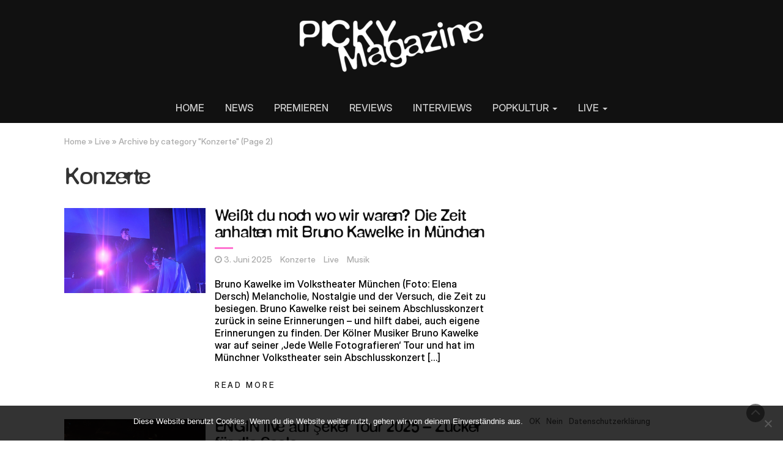

--- FILE ---
content_type: text/html; charset=UTF-8
request_url: https://pickymagazine.de/category/live/konzertberichte/page/2/
body_size: 12200
content:
<!DOCTYPE html>
<html lang="de">
<head>
	<meta charset="UTF-8">
	<meta name="viewport" content="width=device-width, initial-scale=1">
	<link rel="profile" href="http://gmpg.org/xfn/11">
	<link rel="pingback" href="https://pickymagazine.de/xmlrpc.php">
	<meta name='robots' content='index, follow, max-image-preview:large, max-snippet:-1, max-video-preview:-1' />
	<style>img:is([sizes="auto" i], [sizes^="auto," i]) { contain-intrinsic-size: 3000px 1500px }</style>
	
	<!-- This site is optimized with the Yoast SEO plugin v26.8 - https://yoast.com/product/yoast-seo-wordpress/ -->
	<title>Konzerte Archive - Seite 2 von 9 - Picky Magazine</title>
	<link rel="canonical" href="https://pickymagazine.de/category/live/konzertberichte/page/2/" />
	<link rel="prev" href="https://pickymagazine.de/category/live/konzertberichte/" />
	<link rel="next" href="https://pickymagazine.de/category/live/konzertberichte/page/3/" />
	<meta property="og:locale" content="de_DE" />
	<meta property="og:type" content="article" />
	<meta property="og:title" content="Konzerte Archive - Seite 2 von 9 - Picky Magazine" />
	<meta property="og:url" content="https://pickymagazine.de/category/live/konzertberichte/" />
	<meta property="og:site_name" content="Picky Magazine" />
	<meta name="twitter:card" content="summary_large_image" />
	<script type="application/ld+json" class="yoast-schema-graph">{"@context":"https://schema.org","@graph":[{"@type":"CollectionPage","@id":"https://pickymagazine.de/category/live/konzertberichte/","url":"https://pickymagazine.de/category/live/konzertberichte/page/2/","name":"Konzerte Archive - Seite 2 von 9 - Picky Magazine","isPartOf":{"@id":"https://pickymagazine.de/#website"},"primaryImageOfPage":{"@id":"https://pickymagazine.de/category/live/konzertberichte/page/2/#primaryimage"},"image":{"@id":"https://pickymagazine.de/category/live/konzertberichte/page/2/#primaryimage"},"thumbnailUrl":"https://pickymagazine.de/wp-content/uploads/2025/05/A2C5EB92-A9D6-46C3-860E-AFA0F32843DA-scaled-e1748772517233.jpeg","breadcrumb":{"@id":"https://pickymagazine.de/category/live/konzertberichte/page/2/#breadcrumb"},"inLanguage":"de"},{"@type":"ImageObject","inLanguage":"de","@id":"https://pickymagazine.de/category/live/konzertberichte/page/2/#primaryimage","url":"https://pickymagazine.de/wp-content/uploads/2025/05/A2C5EB92-A9D6-46C3-860E-AFA0F32843DA-scaled-e1748772517233.jpeg","contentUrl":"https://pickymagazine.de/wp-content/uploads/2025/05/A2C5EB92-A9D6-46C3-860E-AFA0F32843DA-scaled-e1748772517233.jpeg","width":2560,"height":1536,"caption":"Bruno Kawelke im Münchner Volkstheater."},{"@type":"BreadcrumbList","@id":"https://pickymagazine.de/category/live/konzertberichte/page/2/#breadcrumb","itemListElement":[{"@type":"ListItem","position":1,"name":"Startseite","item":"https://pickymagazine.de/"},{"@type":"ListItem","position":2,"name":"Live","item":"https://pickymagazine.de/category/live/"},{"@type":"ListItem","position":3,"name":"Konzerte"}]},{"@type":"WebSite","@id":"https://pickymagazine.de/#website","url":"https://pickymagazine.de/","name":"Picky Magazine","description":"Dein unabhängiges Indie-Musikmagazin","publisher":{"@id":"https://pickymagazine.de/#organization"},"potentialAction":[{"@type":"SearchAction","target":{"@type":"EntryPoint","urlTemplate":"https://pickymagazine.de/?s={search_term_string}"},"query-input":{"@type":"PropertyValueSpecification","valueRequired":true,"valueName":"search_term_string"}}],"inLanguage":"de"},{"@type":"Organization","@id":"https://pickymagazine.de/#organization","name":"Pickymagazine","url":"https://pickymagazine.de/","logo":{"@type":"ImageObject","inLanguage":"de","@id":"https://pickymagazine.de/#/schema/logo/image/","url":"https://pickymagazine.de/wp-content/uploads/2018/12/Pickymagazine-Musik-Reviews-Interviews-Konzerte-Picky-Magazine-Online.png","contentUrl":"https://pickymagazine.de/wp-content/uploads/2018/12/Pickymagazine-Musik-Reviews-Interviews-Konzerte-Picky-Magazine-Online.png","width":1080,"height":1080,"caption":"Pickymagazine"},"image":{"@id":"https://pickymagazine.de/#/schema/logo/image/"},"sameAs":["https://www.facebook.com/Pickymagazine","https://www.instagram.com/picky.magazine/","https://www.youtube.com/channel/UCq4Ay9yInKLq52Ki9B6Rw9Q"]}]}</script>
	<!-- / Yoast SEO plugin. -->


<link rel='dns-prefetch' href='//www.googletagmanager.com' />
<link rel='dns-prefetch' href='//fonts.googleapis.com' />
<link rel="alternate" type="application/rss+xml" title="Picky Magazine &raquo; Feed" href="https://pickymagazine.de/feed/" />
<link rel="alternate" type="application/rss+xml" title="Picky Magazine &raquo; Kommentar-Feed" href="https://pickymagazine.de/comments/feed/" />
<link rel="alternate" type="application/rss+xml" title="Picky Magazine &raquo; Kategorie-Feed für Konzerte" href="https://pickymagazine.de/category/live/konzertberichte/feed/" />
<script type="text/javascript">
/* <![CDATA[ */
window._wpemojiSettings = {"baseUrl":"https:\/\/s.w.org\/images\/core\/emoji\/15.0.3\/72x72\/","ext":".png","svgUrl":"https:\/\/s.w.org\/images\/core\/emoji\/15.0.3\/svg\/","svgExt":".svg","source":{"concatemoji":"https:\/\/pickymagazine.de\/wp-includes\/js\/wp-emoji-release.min.js?ver=6.7.4"}};
/*! This file is auto-generated */
!function(i,n){var o,s,e;function c(e){try{var t={supportTests:e,timestamp:(new Date).valueOf()};sessionStorage.setItem(o,JSON.stringify(t))}catch(e){}}function p(e,t,n){e.clearRect(0,0,e.canvas.width,e.canvas.height),e.fillText(t,0,0);var t=new Uint32Array(e.getImageData(0,0,e.canvas.width,e.canvas.height).data),r=(e.clearRect(0,0,e.canvas.width,e.canvas.height),e.fillText(n,0,0),new Uint32Array(e.getImageData(0,0,e.canvas.width,e.canvas.height).data));return t.every(function(e,t){return e===r[t]})}function u(e,t,n){switch(t){case"flag":return n(e,"\ud83c\udff3\ufe0f\u200d\u26a7\ufe0f","\ud83c\udff3\ufe0f\u200b\u26a7\ufe0f")?!1:!n(e,"\ud83c\uddfa\ud83c\uddf3","\ud83c\uddfa\u200b\ud83c\uddf3")&&!n(e,"\ud83c\udff4\udb40\udc67\udb40\udc62\udb40\udc65\udb40\udc6e\udb40\udc67\udb40\udc7f","\ud83c\udff4\u200b\udb40\udc67\u200b\udb40\udc62\u200b\udb40\udc65\u200b\udb40\udc6e\u200b\udb40\udc67\u200b\udb40\udc7f");case"emoji":return!n(e,"\ud83d\udc26\u200d\u2b1b","\ud83d\udc26\u200b\u2b1b")}return!1}function f(e,t,n){var r="undefined"!=typeof WorkerGlobalScope&&self instanceof WorkerGlobalScope?new OffscreenCanvas(300,150):i.createElement("canvas"),a=r.getContext("2d",{willReadFrequently:!0}),o=(a.textBaseline="top",a.font="600 32px Arial",{});return e.forEach(function(e){o[e]=t(a,e,n)}),o}function t(e){var t=i.createElement("script");t.src=e,t.defer=!0,i.head.appendChild(t)}"undefined"!=typeof Promise&&(o="wpEmojiSettingsSupports",s=["flag","emoji"],n.supports={everything:!0,everythingExceptFlag:!0},e=new Promise(function(e){i.addEventListener("DOMContentLoaded",e,{once:!0})}),new Promise(function(t){var n=function(){try{var e=JSON.parse(sessionStorage.getItem(o));if("object"==typeof e&&"number"==typeof e.timestamp&&(new Date).valueOf()<e.timestamp+604800&&"object"==typeof e.supportTests)return e.supportTests}catch(e){}return null}();if(!n){if("undefined"!=typeof Worker&&"undefined"!=typeof OffscreenCanvas&&"undefined"!=typeof URL&&URL.createObjectURL&&"undefined"!=typeof Blob)try{var e="postMessage("+f.toString()+"("+[JSON.stringify(s),u.toString(),p.toString()].join(",")+"));",r=new Blob([e],{type:"text/javascript"}),a=new Worker(URL.createObjectURL(r),{name:"wpTestEmojiSupports"});return void(a.onmessage=function(e){c(n=e.data),a.terminate(),t(n)})}catch(e){}c(n=f(s,u,p))}t(n)}).then(function(e){for(var t in e)n.supports[t]=e[t],n.supports.everything=n.supports.everything&&n.supports[t],"flag"!==t&&(n.supports.everythingExceptFlag=n.supports.everythingExceptFlag&&n.supports[t]);n.supports.everythingExceptFlag=n.supports.everythingExceptFlag&&!n.supports.flag,n.DOMReady=!1,n.readyCallback=function(){n.DOMReady=!0}}).then(function(){return e}).then(function(){var e;n.supports.everything||(n.readyCallback(),(e=n.source||{}).concatemoji?t(e.concatemoji):e.wpemoji&&e.twemoji&&(t(e.twemoji),t(e.wpemoji)))}))}((window,document),window._wpemojiSettings);
/* ]]> */
</script>
<style id='wp-emoji-styles-inline-css' type='text/css'>

	img.wp-smiley, img.emoji {
		display: inline !important;
		border: none !important;
		box-shadow: none !important;
		height: 1em !important;
		width: 1em !important;
		margin: 0 0.07em !important;
		vertical-align: -0.1em !important;
		background: none !important;
		padding: 0 !important;
	}
</style>
<link rel='stylesheet' id='wp-block-library-css' href='https://pickymagazine.de/wp-includes/css/dist/block-library/style.min.css?ver=6.7.4' type='text/css' media='all' />
<style id='safe-svg-svg-icon-style-inline-css' type='text/css'>
.safe-svg-cover{text-align:center}.safe-svg-cover .safe-svg-inside{display:inline-block;max-width:100%}.safe-svg-cover svg{height:100%;max-height:100%;max-width:100%;width:100%}

</style>
<style id='classic-theme-styles-inline-css' type='text/css'>
/*! This file is auto-generated */
.wp-block-button__link{color:#fff;background-color:#32373c;border-radius:9999px;box-shadow:none;text-decoration:none;padding:calc(.667em + 2px) calc(1.333em + 2px);font-size:1.125em}.wp-block-file__button{background:#32373c;color:#fff;text-decoration:none}
</style>
<style id='global-styles-inline-css' type='text/css'>
:root{--wp--preset--aspect-ratio--square: 1;--wp--preset--aspect-ratio--4-3: 4/3;--wp--preset--aspect-ratio--3-4: 3/4;--wp--preset--aspect-ratio--3-2: 3/2;--wp--preset--aspect-ratio--2-3: 2/3;--wp--preset--aspect-ratio--16-9: 16/9;--wp--preset--aspect-ratio--9-16: 9/16;--wp--preset--color--black: #000000;--wp--preset--color--cyan-bluish-gray: #abb8c3;--wp--preset--color--white: #ffffff;--wp--preset--color--pale-pink: #f78da7;--wp--preset--color--vivid-red: #cf2e2e;--wp--preset--color--luminous-vivid-orange: #ff6900;--wp--preset--color--luminous-vivid-amber: #fcb900;--wp--preset--color--light-green-cyan: #7bdcb5;--wp--preset--color--vivid-green-cyan: #00d084;--wp--preset--color--pale-cyan-blue: #8ed1fc;--wp--preset--color--vivid-cyan-blue: #0693e3;--wp--preset--color--vivid-purple: #9b51e0;--wp--preset--gradient--vivid-cyan-blue-to-vivid-purple: linear-gradient(135deg,rgba(6,147,227,1) 0%,rgb(155,81,224) 100%);--wp--preset--gradient--light-green-cyan-to-vivid-green-cyan: linear-gradient(135deg,rgb(122,220,180) 0%,rgb(0,208,130) 100%);--wp--preset--gradient--luminous-vivid-amber-to-luminous-vivid-orange: linear-gradient(135deg,rgba(252,185,0,1) 0%,rgba(255,105,0,1) 100%);--wp--preset--gradient--luminous-vivid-orange-to-vivid-red: linear-gradient(135deg,rgba(255,105,0,1) 0%,rgb(207,46,46) 100%);--wp--preset--gradient--very-light-gray-to-cyan-bluish-gray: linear-gradient(135deg,rgb(238,238,238) 0%,rgb(169,184,195) 100%);--wp--preset--gradient--cool-to-warm-spectrum: linear-gradient(135deg,rgb(74,234,220) 0%,rgb(151,120,209) 20%,rgb(207,42,186) 40%,rgb(238,44,130) 60%,rgb(251,105,98) 80%,rgb(254,248,76) 100%);--wp--preset--gradient--blush-light-purple: linear-gradient(135deg,rgb(255,206,236) 0%,rgb(152,150,240) 100%);--wp--preset--gradient--blush-bordeaux: linear-gradient(135deg,rgb(254,205,165) 0%,rgb(254,45,45) 50%,rgb(107,0,62) 100%);--wp--preset--gradient--luminous-dusk: linear-gradient(135deg,rgb(255,203,112) 0%,rgb(199,81,192) 50%,rgb(65,88,208) 100%);--wp--preset--gradient--pale-ocean: linear-gradient(135deg,rgb(255,245,203) 0%,rgb(182,227,212) 50%,rgb(51,167,181) 100%);--wp--preset--gradient--electric-grass: linear-gradient(135deg,rgb(202,248,128) 0%,rgb(113,206,126) 100%);--wp--preset--gradient--midnight: linear-gradient(135deg,rgb(2,3,129) 0%,rgb(40,116,252) 100%);--wp--preset--font-size--small: 13px;--wp--preset--font-size--medium: 20px;--wp--preset--font-size--large: 36px;--wp--preset--font-size--x-large: 42px;--wp--preset--font-family--defonte-plus-normale: DeFonte Plus Normale;--wp--preset--font-family--inter-display: Inter Display;--wp--preset--spacing--20: 0.44rem;--wp--preset--spacing--30: 0.67rem;--wp--preset--spacing--40: 1rem;--wp--preset--spacing--50: 1.5rem;--wp--preset--spacing--60: 2.25rem;--wp--preset--spacing--70: 3.38rem;--wp--preset--spacing--80: 5.06rem;--wp--preset--shadow--natural: 6px 6px 9px rgba(0, 0, 0, 0.2);--wp--preset--shadow--deep: 12px 12px 50px rgba(0, 0, 0, 0.4);--wp--preset--shadow--sharp: 6px 6px 0px rgba(0, 0, 0, 0.2);--wp--preset--shadow--outlined: 6px 6px 0px -3px rgba(255, 255, 255, 1), 6px 6px rgba(0, 0, 0, 1);--wp--preset--shadow--crisp: 6px 6px 0px rgba(0, 0, 0, 1);}:where(.is-layout-flex){gap: 0.5em;}:where(.is-layout-grid){gap: 0.5em;}body .is-layout-flex{display: flex;}.is-layout-flex{flex-wrap: wrap;align-items: center;}.is-layout-flex > :is(*, div){margin: 0;}body .is-layout-grid{display: grid;}.is-layout-grid > :is(*, div){margin: 0;}:where(.wp-block-columns.is-layout-flex){gap: 2em;}:where(.wp-block-columns.is-layout-grid){gap: 2em;}:where(.wp-block-post-template.is-layout-flex){gap: 1.25em;}:where(.wp-block-post-template.is-layout-grid){gap: 1.25em;}.has-black-color{color: var(--wp--preset--color--black) !important;}.has-cyan-bluish-gray-color{color: var(--wp--preset--color--cyan-bluish-gray) !important;}.has-white-color{color: var(--wp--preset--color--white) !important;}.has-pale-pink-color{color: var(--wp--preset--color--pale-pink) !important;}.has-vivid-red-color{color: var(--wp--preset--color--vivid-red) !important;}.has-luminous-vivid-orange-color{color: var(--wp--preset--color--luminous-vivid-orange) !important;}.has-luminous-vivid-amber-color{color: var(--wp--preset--color--luminous-vivid-amber) !important;}.has-light-green-cyan-color{color: var(--wp--preset--color--light-green-cyan) !important;}.has-vivid-green-cyan-color{color: var(--wp--preset--color--vivid-green-cyan) !important;}.has-pale-cyan-blue-color{color: var(--wp--preset--color--pale-cyan-blue) !important;}.has-vivid-cyan-blue-color{color: var(--wp--preset--color--vivid-cyan-blue) !important;}.has-vivid-purple-color{color: var(--wp--preset--color--vivid-purple) !important;}.has-black-background-color{background-color: var(--wp--preset--color--black) !important;}.has-cyan-bluish-gray-background-color{background-color: var(--wp--preset--color--cyan-bluish-gray) !important;}.has-white-background-color{background-color: var(--wp--preset--color--white) !important;}.has-pale-pink-background-color{background-color: var(--wp--preset--color--pale-pink) !important;}.has-vivid-red-background-color{background-color: var(--wp--preset--color--vivid-red) !important;}.has-luminous-vivid-orange-background-color{background-color: var(--wp--preset--color--luminous-vivid-orange) !important;}.has-luminous-vivid-amber-background-color{background-color: var(--wp--preset--color--luminous-vivid-amber) !important;}.has-light-green-cyan-background-color{background-color: var(--wp--preset--color--light-green-cyan) !important;}.has-vivid-green-cyan-background-color{background-color: var(--wp--preset--color--vivid-green-cyan) !important;}.has-pale-cyan-blue-background-color{background-color: var(--wp--preset--color--pale-cyan-blue) !important;}.has-vivid-cyan-blue-background-color{background-color: var(--wp--preset--color--vivid-cyan-blue) !important;}.has-vivid-purple-background-color{background-color: var(--wp--preset--color--vivid-purple) !important;}.has-black-border-color{border-color: var(--wp--preset--color--black) !important;}.has-cyan-bluish-gray-border-color{border-color: var(--wp--preset--color--cyan-bluish-gray) !important;}.has-white-border-color{border-color: var(--wp--preset--color--white) !important;}.has-pale-pink-border-color{border-color: var(--wp--preset--color--pale-pink) !important;}.has-vivid-red-border-color{border-color: var(--wp--preset--color--vivid-red) !important;}.has-luminous-vivid-orange-border-color{border-color: var(--wp--preset--color--luminous-vivid-orange) !important;}.has-luminous-vivid-amber-border-color{border-color: var(--wp--preset--color--luminous-vivid-amber) !important;}.has-light-green-cyan-border-color{border-color: var(--wp--preset--color--light-green-cyan) !important;}.has-vivid-green-cyan-border-color{border-color: var(--wp--preset--color--vivid-green-cyan) !important;}.has-pale-cyan-blue-border-color{border-color: var(--wp--preset--color--pale-cyan-blue) !important;}.has-vivid-cyan-blue-border-color{border-color: var(--wp--preset--color--vivid-cyan-blue) !important;}.has-vivid-purple-border-color{border-color: var(--wp--preset--color--vivid-purple) !important;}.has-vivid-cyan-blue-to-vivid-purple-gradient-background{background: var(--wp--preset--gradient--vivid-cyan-blue-to-vivid-purple) !important;}.has-light-green-cyan-to-vivid-green-cyan-gradient-background{background: var(--wp--preset--gradient--light-green-cyan-to-vivid-green-cyan) !important;}.has-luminous-vivid-amber-to-luminous-vivid-orange-gradient-background{background: var(--wp--preset--gradient--luminous-vivid-amber-to-luminous-vivid-orange) !important;}.has-luminous-vivid-orange-to-vivid-red-gradient-background{background: var(--wp--preset--gradient--luminous-vivid-orange-to-vivid-red) !important;}.has-very-light-gray-to-cyan-bluish-gray-gradient-background{background: var(--wp--preset--gradient--very-light-gray-to-cyan-bluish-gray) !important;}.has-cool-to-warm-spectrum-gradient-background{background: var(--wp--preset--gradient--cool-to-warm-spectrum) !important;}.has-blush-light-purple-gradient-background{background: var(--wp--preset--gradient--blush-light-purple) !important;}.has-blush-bordeaux-gradient-background{background: var(--wp--preset--gradient--blush-bordeaux) !important;}.has-luminous-dusk-gradient-background{background: var(--wp--preset--gradient--luminous-dusk) !important;}.has-pale-ocean-gradient-background{background: var(--wp--preset--gradient--pale-ocean) !important;}.has-electric-grass-gradient-background{background: var(--wp--preset--gradient--electric-grass) !important;}.has-midnight-gradient-background{background: var(--wp--preset--gradient--midnight) !important;}.has-small-font-size{font-size: var(--wp--preset--font-size--small) !important;}.has-medium-font-size{font-size: var(--wp--preset--font-size--medium) !important;}.has-large-font-size{font-size: var(--wp--preset--font-size--large) !important;}.has-x-large-font-size{font-size: var(--wp--preset--font-size--x-large) !important;}.has-defonte-plus-normale-font-family{font-family: var(--wp--preset--font-family--defonte-plus-normale) !important;}.has-inter-display-font-family{font-family: var(--wp--preset--font-family--inter-display) !important;}
:where(.wp-block-post-template.is-layout-flex){gap: 1.25em;}:where(.wp-block-post-template.is-layout-grid){gap: 1.25em;}
:where(.wp-block-columns.is-layout-flex){gap: 2em;}:where(.wp-block-columns.is-layout-grid){gap: 2em;}
:root :where(.wp-block-pullquote){font-size: 1.5em;line-height: 1.6;}
</style>
<link rel='stylesheet' id='cookie-notice-front-css' href='https://pickymagazine.de/wp-content/plugins/cookie-notice/css/front.min.css?ver=2.5.6' type='text/css' media='all' />
<link rel='stylesheet' id='bootstrap-css' href='https://pickymagazine.de/wp-content/themes/magazine-newspaper-pro/css/bootstrap.css?ver=6.7.4' type='text/css' media='all' />
<link rel='stylesheet' id='fontawesome-css' href='https://pickymagazine.de/wp-content/themes/magazine-newspaper-pro/css/font-awesome.css?ver=6.7.4' type='text/css' media='all' />
<link rel='stylesheet' id='animate-css' href='https://pickymagazine.de/wp-content/themes/magazine-newspaper-pro/css/animate.css?ver=6.7.4' type='text/css' media='all' />
<link rel='stylesheet' id='owl-css' href='https://pickymagazine.de/wp-content/themes/magazine-newspaper-pro/css/owl.carousel.css?ver=6.7.4' type='text/css' media='all' />
<link rel='stylesheet' id='magazine-newspaper-googlefonts-css' href='//fonts.googleapis.com/css?family=Overpass%3A300%2C400%2C500%2C700%2C900&#038;ver=6.7.4' type='text/css' media='all' />
<link rel='stylesheet' id='magazine-newspaper-style-css' href='https://pickymagazine.de/wp-content/themes/magazine-newspaper-pro/style.css?ver=6.7.4' type='text/css' media='all' />
<link rel='stylesheet' id='dynamic-css-css' href='https://pickymagazine.de/wp-content/themes/magazine-newspaper-pro/css/dynamic.css?ver=6.7.4' type='text/css' media='all' />
<style id='dynamic-css-inline-css' type='text/css'>

                .pri-color{ color: #ff74d0; }

                .popular-news-snippet .summary .news-category,.pri-bg-color,h4.news-title:after,h3.widget-title:after,
.jetpack_subscription_widget,.widget_search,.banner-news .banner-news-caption a.news-category{ background: #ff74d0; }

                h2.news-heading,h3.widget-title{ border-color: #ff74d0; }



                .sec-color,a, a:visited,h2.news-heading,h4.news-title a:hover,h3.widget-title{ color: #111111; }

                .news-ticker b,.search-submit,.sec-bg-color{ background: #111111; }

                .news-ticker b:after{ border-left: 8px solid #111111;}
                                .news-ticker-2 b:after{ border-left: 10px solid #111111;}


                body{ font: 400 16px/20px Overpass; color: #000000; }

                h2.news-heading, h3.widget-title{ font-size: 25px; }
                h1.news-title, h4.news-title{ font-size: 25px; }

                h1{ font-weight: 500; font-size: 36px; color: #333; }
                h2{ font-weight: 500; font-size: 27px; color: #333; }
                h3{ font-weight: 500; font-size: 22px; color: #333; }
                h4{ font-weight: 500; font-size: 22px; color: #333; }
                h5{ font-weight: 500; font-size: 22px; color: #333; }
                h6{ font-weight: 500; font-size: 22px; color: #333; }
        
</style>
<script type="text/javascript" id="cookie-notice-front-js-before">
/* <![CDATA[ */
var cnArgs = {"ajaxUrl":"https:\/\/pickymagazine.de\/wp-admin\/admin-ajax.php","nonce":"f514d15606","hideEffect":"slide","position":"bottom","onScroll":false,"onScrollOffset":100,"onClick":false,"cookieName":"cookie_notice_accepted","cookieTime":2592000,"cookieTimeRejected":2592000,"globalCookie":false,"redirection":true,"cache":false,"revokeCookies":false,"revokeCookiesOpt":"automatic"};
/* ]]> */
</script>
<script type="text/javascript" src="https://pickymagazine.de/wp-content/plugins/cookie-notice/js/front.min.js?ver=2.5.6" id="cookie-notice-front-js"></script>
<script type="text/javascript" id="wpm-6310-ajax-script-js-extra">
/* <![CDATA[ */
var my_ajax_object = {"ajax_url":"https:\/\/pickymagazine.de\/wp-admin\/admin-ajax.php"};
/* ]]> */
</script>
<script type="text/javascript" src="https://pickymagazine.de/wp-content/plugins/team-showcase-supreme/assets/js/ajaxdata.js?ver=6.7.4" id="wpm-6310-ajax-script-js"></script>
<script type="text/javascript" src="https://pickymagazine.de/wp-includes/js/jquery/jquery.min.js?ver=3.7.1" id="jquery-core-js"></script>
<script type="text/javascript" src="https://pickymagazine.de/wp-includes/js/jquery/jquery-migrate.min.js?ver=3.4.1" id="jquery-migrate-js"></script>

<!-- Google Tag (gtac.js) durch Site-Kit hinzugefügt -->
<!-- Von Site Kit hinzugefügtes Google-Analytics-Snippet -->
<script type="text/javascript" src="https://www.googletagmanager.com/gtag/js?id=G-Q7JQCH2535" id="google_gtagjs-js" async></script>
<script type="text/javascript" id="google_gtagjs-js-after">
/* <![CDATA[ */
window.dataLayer = window.dataLayer || [];function gtag(){dataLayer.push(arguments);}
gtag("set","linker",{"domains":["pickymagazine.de"]});
gtag("js", new Date());
gtag("set", "developer_id.dZTNiMT", true);
gtag("config", "G-Q7JQCH2535");
/* ]]> */
</script>
<link rel="https://api.w.org/" href="https://pickymagazine.de/wp-json/" /><link rel="alternate" title="JSON" type="application/json" href="https://pickymagazine.de/wp-json/wp/v2/categories/45" /><link rel="EditURI" type="application/rsd+xml" title="RSD" href="https://pickymagazine.de/xmlrpc.php?rsd" />
<meta name="generator" content="WordPress 6.7.4" />
<meta name="generator" content="Site Kit by Google 1.170.0" /><script type="text/javascript">
(function(url){
	if(/(?:Chrome\/26\.0\.1410\.63 Safari\/537\.31|WordfenceTestMonBot)/.test(navigator.userAgent)){ return; }
	var addEvent = function(evt, handler) {
		if (window.addEventListener) {
			document.addEventListener(evt, handler, false);
		} else if (window.attachEvent) {
			document.attachEvent('on' + evt, handler);
		}
	};
	var removeEvent = function(evt, handler) {
		if (window.removeEventListener) {
			document.removeEventListener(evt, handler, false);
		} else if (window.detachEvent) {
			document.detachEvent('on' + evt, handler);
		}
	};
	var evts = 'contextmenu dblclick drag dragend dragenter dragleave dragover dragstart drop keydown keypress keyup mousedown mousemove mouseout mouseover mouseup mousewheel scroll'.split(' ');
	var logHuman = function() {
		if (window.wfLogHumanRan) { return; }
		window.wfLogHumanRan = true;
		var wfscr = document.createElement('script');
		wfscr.type = 'text/javascript';
		wfscr.async = true;
		wfscr.src = url + '&r=' + Math.random();
		(document.getElementsByTagName('head')[0]||document.getElementsByTagName('body')[0]).appendChild(wfscr);
		for (var i = 0; i < evts.length; i++) {
			removeEvent(evts[i], logHuman);
		}
	};
	for (var i = 0; i < evts.length; i++) {
		addEvent(evts[i], logHuman);
	}
})('//pickymagazine.de/?wordfence_lh=1&hid=12EA428D28EB0F213AAEEBC4DEC344D4');
</script><meta name="referrer" content="no-referrer-when-downgrade" />
<style> #wp-worthy-pixel { line-height: 1px; height: 1px; margin: 0; padding: 0; overflow: hidden; } </style>
<link rel="icon" href="https://pickymagazine.de/wp-content/uploads/2024/12/cropped-PICKY-Profilbild-pink-32x32.png" sizes="32x32" />
<link rel="icon" href="https://pickymagazine.de/wp-content/uploads/2024/12/cropped-PICKY-Profilbild-pink-192x192.png" sizes="192x192" />
<link rel="apple-touch-icon" href="https://pickymagazine.de/wp-content/uploads/2024/12/cropped-PICKY-Profilbild-pink-180x180.png" />
<meta name="msapplication-TileImage" content="https://pickymagazine.de/wp-content/uploads/2024/12/cropped-PICKY-Profilbild-pink-270x270.png" />
		<style type="text/css" id="wp-custom-css">
			@media (max-width: 767px) {
section.top-nav .search-social .social-icons {text-align: center;}
section.top-nav .search-social .social-icons ul {display: inline-block;}
}		</style>
			<!-- Fonts Plugin CSS - https://fontsplugin.com/ -->
	<style>
		:root {
--font-base: Inter Display;
--font-headings: DeFonte Plus Normale;
--font-input: Inter Display;
}
@font-face {font-family:'DeFonte Plus Normale';font-weight:400;font-style:normal;src:url('https://pickymagazine.de/wp-content/uploads/2025/02/defonteplus_normale-webfont.woff') format('woff'),url('https://pickymagazine.de/wp-content/uploads/2025/02/defonteplus_normale-webfont.woff2') format('woff2'),url('https://pickymagazine.de/wp-content/uploads/2025/02/DeFontePlus_Normale.ttf') format('truetype'),url('https://pickymagazine.de/wp-content/uploads/2025/02/DeFontePlus_Normale.otf') format('opentype');}@font-face {font-family:'Inter Display';src:url('https://pickymagazine.de/wp-content/uploads/2025/02/InterDisplay-Medium.woff2') format('woff'),url('https://pickymagazine.de/wp-content/uploads/2025/02/InterDisplay-Medium.ttf') format('truetype'),url('https://pickymagazine.de/wp-content/uploads/2025/02/InterDisplay-Medium.otf') format('opentype');}body, #content, .entry-content, .post-content, .page-content, .post-excerpt, .entry-summary, .entry-excerpt, .widget-area, .widget, .sidebar, #sidebar, footer, .footer, #footer, .site-footer {
font-family: "Inter Display";
 }
#site-title, .site-title, #site-title a, .site-title a, .entry-title, .entry-title a, h1, h2, h3, h4, h5, h6, .widget-title, .elementor-heading-title {
font-family: "DeFonte Plus Normale";
 }
button, .button, input, select, textarea, .wp-block-button, .wp-block-button__link {
font-family: "Inter Display";
 }
.wp-block-post-title, .wp-block-post-title a, .entry-title, .entry-title a, .post-title, .post-title a, .page-title, .entry-content h1, #content h1, .type-post h1, .type-page h1, .elementor h1 {
font-family: "DeFonte Plus Normale";
 }
.entry-content h2, .post-content h2, .page-content h2, #content h2, .type-post h2, .type-page h2, .elementor h2 {
font-family: "Inter Display";
 }
blockquote, .wp-block-quote, blockquote p, .wp-block-quote p {
font-family: "Inter Display";
 }
	</style>
	<!-- Fonts Plugin CSS -->
		<style type="text/css">
</style>

</head>
<body class="archive paged category category-konzertberichte category-45 wp-custom-logo paged-2 category-paged-2 cookies-not-set group-blog hfeed">



<header  style="background:url(https://pickymagazine.de/wp-content/uploads/2021/05/banner-website_00000.jpg)" >
	

	<section class="logo">
		<div class="container">
			<div class="row">
			<!-- Brand and toggle get grouped for better mobile display -->		
			<div class="col-sm-12 text-center">			
				<a href="https://pickymagazine.de/" class="custom-logo-link" rel="home"><img width="306" height="90" src="https://pickymagazine.de/wp-content/uploads/2025/02/cropped-PICKY-LOGO-white-1.png" class="custom-logo" alt="Picky Magazine" decoding="async" srcset="https://pickymagazine.de/wp-content/uploads/2025/02/cropped-PICKY-LOGO-white-1.png 306w, https://pickymagazine.de/wp-content/uploads/2025/02/cropped-PICKY-LOGO-white-1-300x88.png 300w" sizes="(max-width: 306px) 100vw, 306px" /></a></a>
			</div>
			<div class="col-sm-12 text-center top-ads"></div>
			</div>
		</div> <!-- /.end of container -->
	</section> <!-- /.end of section -->

	
	


	<section  class="sec-bg-color main-nav nav-four sticky-header">
		<div class="container">
			<nav class="navbar navbar-inverse">
		      	<button type="button" class="navbar-toggle collapsed" data-toggle="collapse" data-target="#bs-example-navbar-collapse-1">
			        <span class="sr-only">Toggle navigation</span>
			        <span class="icon-bar"></span>
			        <span class="icon-bar"></span>
			        <span class="icon-bar"></span>
		      	</button>	    
				<!-- Collect the nav links, forms, and other content for toggling -->
				<div class="collapse navbar-collapse" id="bs-example-navbar-collapse-1">  							
					<div class="menu-hauptmenue-unter-logo-schwarzer-streifen-container"><ul id="menu-hauptmenue-unter-logo-schwarzer-streifen" class="nav navbar-nav"><li id="menu-item-2304" class="menu-item menu-item-type-post_type menu-item-object-page menu-item-home menu-item-2304"><a title="HOME" href="https://pickymagazine.de/">HOME</a></li>
<li id="menu-item-12611" class="menu-item menu-item-type-taxonomy menu-item-object-category menu-item-12611"><a title="NEWS" href="https://pickymagazine.de/category/news/">NEWS</a></li>
<li id="menu-item-16698" class="menu-item menu-item-type-taxonomy menu-item-object-category menu-item-16698"><a title="PREMIEREN" href="https://pickymagazine.de/category/news/pickypremieres/">PREMIEREN</a></li>
<li id="menu-item-344" class="menu-item menu-item-type-taxonomy menu-item-object-category menu-item-344"><a title="REVIEWS" href="https://pickymagazine.de/category/albumreviews/">REVIEWS</a></li>
<li id="menu-item-1573" class="menu-item menu-item-type-taxonomy menu-item-object-category menu-item-1573"><a title="INTERVIEWS" href="https://pickymagazine.de/category/interviews/">INTERVIEWS</a></li>
<li id="menu-item-845" class="menu-item menu-item-type-taxonomy menu-item-object-category menu-item-has-children menu-item-845 dropdown"><a title="POPKULTUR" href="https://pickymagazine.de/category/popkultur/">POPKULTUR <span class="caret"></span></a>
<ul role="menu" class=" dropdown-menu">
	<li id="menu-item-846" class="menu-item menu-item-type-taxonomy menu-item-object-category menu-item-846"><a title="GESELLSCHAFT" href="https://pickymagazine.de/category/popkultur/gesellschaft/">GESELLSCHAFT</a></li>
	<li id="menu-item-15765" class="menu-item menu-item-type-taxonomy menu-item-object-category menu-item-15765"><a title="SPECIALS" href="https://pickymagazine.de/category/specials/">SPECIALS</a></li>
	<li id="menu-item-12580" class="menu-item menu-item-type-taxonomy menu-item-object-category menu-item-12580"><a title="BÜCHER" href="https://pickymagazine.de/category/popkultur/books/">BÜCHER</a></li>
</ul>
</li>
<li id="menu-item-12651" class="menu-item menu-item-type-taxonomy menu-item-object-category current-category-ancestor current-menu-ancestor current-menu-parent current-category-parent menu-item-has-children menu-item-12651 dropdown"><a title="LIVE" href="https://pickymagazine.de/category/live/">LIVE <span class="caret"></span></a>
<ul role="menu" class=" dropdown-menu">
	<li id="menu-item-12652" class="menu-item menu-item-type-taxonomy menu-item-object-category current-menu-item menu-item-12652 active"><a title="KONZERTE" href="https://pickymagazine.de/category/live/konzertberichte/">KONZERTE</a></li>
	<li id="menu-item-12653" class="menu-item menu-item-type-taxonomy menu-item-object-category menu-item-12653"><a title="FESTIVALS" href="https://pickymagazine.de/category/live/festivals/">FESTIVALS</a></li>
	<li id="menu-item-12654" class="menu-item menu-item-type-taxonomy menu-item-object-category menu-item-12654"><a title="TOUR-ANKÜNDIGUNGEN" href="https://pickymagazine.de/category/live/pickymagpresents/">TOUR-ANKÜNDIGUNGEN</a></li>
</ul>
</li>
</ul></div>			        
			    </div> <!-- /.end of collaspe navbar-collaspe -->
			</nav>
		</div>

	</section>
</header>


               
	<div class="breadcrumbs">
		<div class="container"><div id="crumbs"><a href="https://pickymagazine.de">Home</a> &raquo; <a href="https://pickymagazine.de/category/live/">Live</a> &raquo; <span class="current">Archive by category "Konzerte"</span> (Page 2)</div></div>
	</div>


<div class="post-list">
  <div class="container">
  	<h1 class="category-title">Konzerte</h1>    <div class="row">

            
      <div class="col-sm-8">
        <div class="list-view row">
          <!--             <div class="row">
 -->                                                    
<div class="col-sm-12">
    <div class="news-snippet eq-blocks">    
        <a href="https://pickymagazine.de/weisst-du-noch-wo-wir-waren-die-zeit-anhalten-mit-bruno-kawelke-in-muenchen/" rel="bookmark" class="featured-image">
                            <img width="2560" height="1536" src="https://pickymagazine.de/wp-content/uploads/2025/05/A2C5EB92-A9D6-46C3-860E-AFA0F32843DA-scaled-e1748772517233.jpeg" class="attachment-post-thumbs size-post-thumbs wp-post-image" alt="Bruno Kawelke im Münchner Volkstheater." decoding="async" fetchpriority="high" srcset="https://pickymagazine.de/wp-content/uploads/2025/05/A2C5EB92-A9D6-46C3-860E-AFA0F32843DA-scaled-e1748772517233.jpeg 2560w, https://pickymagazine.de/wp-content/uploads/2025/05/A2C5EB92-A9D6-46C3-860E-AFA0F32843DA-scaled-e1748772517233-300x180.jpeg 300w, https://pickymagazine.de/wp-content/uploads/2025/05/A2C5EB92-A9D6-46C3-860E-AFA0F32843DA-scaled-e1748772517233-768x461.jpeg 768w, https://pickymagazine.de/wp-content/uploads/2025/05/A2C5EB92-A9D6-46C3-860E-AFA0F32843DA-scaled-e1748772517233-1024x614.jpeg 1024w, https://pickymagazine.de/wp-content/uploads/2025/05/A2C5EB92-A9D6-46C3-860E-AFA0F32843DA-scaled-e1748772517233-1536x922.jpeg 1536w, https://pickymagazine.de/wp-content/uploads/2025/05/A2C5EB92-A9D6-46C3-860E-AFA0F32843DA-scaled-e1748772517233-2048x1229.jpeg 2048w" sizes="(max-width: 2560px) 100vw, 2560px" />             
        </a>     
    <div class="summary">
        <h4 class="news-title">
            <a href="https://pickymagazine.de/weisst-du-noch-wo-wir-waren-die-zeit-anhalten-mit-bruno-kawelke-in-muenchen/" rel="bookmark">Weißt du noch wo wir waren? Die Zeit anhalten mit Bruno Kawelke in München</a>
        </h4>
                    <div class="info"><ul class="list-inline">
                                    

                                                                <li><i class="fa fa-clock-o"></i> <a href="https://pickymagazine.de/2025/06/03/">3. Juni 2025</a></li>
                    
                    
                                        

                                                        

                    
                                                                      <li><a href="https://pickymagazine.de/category/live/konzertberichte/">Konzerte</a></li>
                                                      <li><a href="https://pickymagazine.de/category/live/">Live</a></li>
                                                      <li><a href="https://pickymagazine.de/category/musik/">Musik</a></li>
                                              
                                        

                                                </ul>
          </div>
        



        <p>Bruno Kawelke im Volkstheater München (Foto: Elena Dersch) Melancholie, Nostalgie und der Versuch, die Zeit zu besiegen. Bruno Kawelke reist bei seinem Abschlusskonzert zurück in seine Erinnerungen &#8211; und hilft dabei, auch eigene Erinnerungen zu finden. Der Kölner Musiker Bruno Kawelke war auf seiner &#8218;Jede Welle Fotografieren&#8216; Tour und hat im Münchner Volkstheater sein Abschlusskonzert [&hellip;]</p>
                    <div class="info"><ul class="list-inline">
                                    
                    
                                    
                    
                            </ul>
          </div>
             
        <a href="https://pickymagazine.de/weisst-du-noch-wo-wir-waren-die-zeit-anhalten-mit-bruno-kawelke-in-muenchen/" rel="bookmark" title="" class="readmore">Read More </a>
    </div>
</div>
</div>
                                    
<div class="col-sm-12">
    <div class="news-snippet eq-blocks">    
        <a href="https://pickymagazine.de/engin-live-auf-seker-tour-2025-zucker-fuer-die-seele/" rel="bookmark" class="featured-image">
                            <img width="1920" height="1280" src="https://pickymagazine.de/wp-content/uploads/2025/05/55-Engin-Muezik-55.jpg" class="attachment-post-thumbs size-post-thumbs wp-post-image" alt="" decoding="async" srcset="https://pickymagazine.de/wp-content/uploads/2025/05/55-Engin-Muezik-55.jpg 1920w, https://pickymagazine.de/wp-content/uploads/2025/05/55-Engin-Muezik-55-300x200.jpg 300w, https://pickymagazine.de/wp-content/uploads/2025/05/55-Engin-Muezik-55-1024x683.jpg 1024w, https://pickymagazine.de/wp-content/uploads/2025/05/55-Engin-Muezik-55-768x512.jpg 768w, https://pickymagazine.de/wp-content/uploads/2025/05/55-Engin-Muezik-55-1536x1024.jpg 1536w" sizes="(max-width: 1920px) 100vw, 1920px" />             
        </a>     
    <div class="summary">
        <h4 class="news-title">
            <a href="https://pickymagazine.de/engin-live-auf-seker-tour-2025-zucker-fuer-die-seele/" rel="bookmark">ENGIN live auf Şeker Tour 2025 – Zucker für die Seele</a>
        </h4>
                    <div class="info"><ul class="list-inline">
                                    

                                                                <li><i class="fa fa-clock-o"></i> <a href="https://pickymagazine.de/2025/05/08/">8. Mai 2025</a></li>
                    
                    
                                        

                                                        

                    
                                                                      <li><a href="https://pickymagazine.de/category/live/konzertberichte/">Konzerte</a></li>
                                                      <li><a href="https://pickymagazine.de/category/live/">Live</a></li>
                                                      <li><a href="https://pickymagazine.de/category/musik/">Musik</a></li>
                                              
                                        

                                                </ul>
          </div>
        



        <p>ENGIN live auf seiner Tour in Frankfurt (Foto: Tim Fraats) Es ist Montagabend in Frankfurt, doch im Zoom fühlt es sich an wie ein Sonntagmorgen in Istanbul. ENGIN haben auf ihrer „Şeker Tour 2025“ Halt in FFM gemacht. Ein Abend, der nachhallt. „Şeker“ – das türkische Wort für Zucker – ist nicht nur der Name [&hellip;]</p>
                    <div class="info"><ul class="list-inline">
                                    
                    
                                    
                    
                            </ul>
          </div>
             
        <a href="https://pickymagazine.de/engin-live-auf-seker-tour-2025-zucker-fuer-die-seele/" rel="bookmark" title="" class="readmore">Read More </a>
    </div>
</div>
</div>
                                    
<div class="col-sm-12">
    <div class="news-snippet eq-blocks">    
        <a href="https://pickymagazine.de/los-bitchos-in-heidelberg-der-sound-spricht-fuer-sich/" rel="bookmark" class="featured-image">
                            <img width="1182" height="710" src="https://pickymagazine.de/wp-content/uploads/2025/04/Los-Bitchos-2.jpg" class="attachment-post-thumbs size-post-thumbs wp-post-image" alt="Zu sehen sind zwei Mitglieder der Londoner Band Los Bitchos auf der Bühne. Links spielt Serra Petale die Bongos, rechts performt Josefine Jonsson am Bass." decoding="async" srcset="https://pickymagazine.de/wp-content/uploads/2025/04/Los-Bitchos-2.jpg 1182w, https://pickymagazine.de/wp-content/uploads/2025/04/Los-Bitchos-2-300x180.jpg 300w, https://pickymagazine.de/wp-content/uploads/2025/04/Los-Bitchos-2-1024x615.jpg 1024w, https://pickymagazine.de/wp-content/uploads/2025/04/Los-Bitchos-2-768x461.jpg 768w" sizes="(max-width: 1182px) 100vw, 1182px" />             
        </a>     
    <div class="summary">
        <h4 class="news-title">
            <a href="https://pickymagazine.de/los-bitchos-in-heidelberg-der-sound-spricht-fuer-sich/" rel="bookmark">Los Bitchos in Heidelberg: Der Sound spricht für sich</a>
        </h4>
                    <div class="info"><ul class="list-inline">
                                    

                                                                <li><i class="fa fa-clock-o"></i> <a href="https://pickymagazine.de/2025/04/17/">17. April 2025</a></li>
                    
                    
                                        

                                                        

                    
                                                                      <li><a href="https://pickymagazine.de/category/live/konzertberichte/">Konzerte</a></li>
                                                      <li><a href="https://pickymagazine.de/category/live/">Live</a></li>
                                                      <li><a href="https://pickymagazine.de/category/musik/">Musik</a></li>
                                              
                                        

                                                </ul>
          </div>
        



        <p>Los Bitchos auf der Bühne &#8211; keine Lyrics, dafür umso mehr Leidenschaft für die Musik. (Foto: @hnsrud) Geballte musikalische Qualität, der Glamour des Londoner Undergrounds und viele kleine Momente der Euphorie treffen aufeinander, wenn Los Bitchos das Tor zu ihrem besonderen Klangkosmos öffnen. Diesen Monat spielten die vier Musikerinnen sechs Konzerte in Deutschland. Wir waren [&hellip;]</p>
                    <div class="info"><ul class="list-inline">
                                    
                    
                                    
                    
                            </ul>
          </div>
             
        <a href="https://pickymagazine.de/los-bitchos-in-heidelberg-der-sound-spricht-fuer-sich/" rel="bookmark" title="" class="readmore">Read More </a>
    </div>
</div>
</div>
                                    
<div class="col-sm-12">
    <div class="news-snippet eq-blocks">    
        <a href="https://pickymagazine.de/ein-abend-mit-zimmer-90-wenn-tiktok-hits-den-digitalen-raum-verlassen/" rel="bookmark" class="featured-image">
                            <img width="1440" height="866" src="https://pickymagazine.de/wp-content/uploads/2025/03/55BFA021-3CB6-443A-9F34-BEFB60D2339A-scaled-e1743156360892.jpeg" class="attachment-post-thumbs size-post-thumbs wp-post-image" alt="Zimmer90 in München 2025" decoding="async" loading="lazy" srcset="https://pickymagazine.de/wp-content/uploads/2025/03/55BFA021-3CB6-443A-9F34-BEFB60D2339A-scaled-e1743156360892.jpeg 1440w, https://pickymagazine.de/wp-content/uploads/2025/03/55BFA021-3CB6-443A-9F34-BEFB60D2339A-scaled-e1743156360892-300x180.jpeg 300w, https://pickymagazine.de/wp-content/uploads/2025/03/55BFA021-3CB6-443A-9F34-BEFB60D2339A-scaled-e1743156360892-1024x616.jpeg 1024w, https://pickymagazine.de/wp-content/uploads/2025/03/55BFA021-3CB6-443A-9F34-BEFB60D2339A-scaled-e1743156360892-768x462.jpeg 768w" sizes="auto, (max-width: 1440px) 100vw, 1440px" />             
        </a>     
    <div class="summary">
        <h4 class="news-title">
            <a href="https://pickymagazine.de/ein-abend-mit-zimmer-90-wenn-tiktok-hits-den-digitalen-raum-verlassen/" rel="bookmark">Ein Abend mit Zimmer 90 – Wenn TikTok Hits den digitalen Raum verlassen</a>
        </h4>
                    <div class="info"><ul class="list-inline">
                                    

                                                                <li><i class="fa fa-clock-o"></i> <a href="https://pickymagazine.de/2025/04/10/">10. April 2025</a></li>
                    
                    
                                        

                                                        

                    
                                                                      <li><a href="https://pickymagazine.de/category/live/konzertberichte/">Konzerte</a></li>
                                                      <li><a href="https://pickymagazine.de/category/live/">Live</a></li>
                                                      <li><a href="https://pickymagazine.de/category/musik/">Musik</a></li>
                                              
                                        

                                                </ul>
          </div>
        



        <p>Zimmer90 auf der Far From Home Tour 2025 in der Muffathalle München. (Foto: Elena Dersch) Mehr Klicks, mehr Follower, mehr Fans? Wer auf TikTok einen viralen Hit landet, kann erst mal durchatmen – die Maschinerie läuft. Aber was bedeutet das für Livekonzerte? Ändern sich Publikum, Stimmung und Erwartungshaltung? Ein Abend mit Zimmer90. Ein Abend mit [&hellip;]</p>
                    <div class="info"><ul class="list-inline">
                                    
                    
                                    
                    
                            </ul>
          </div>
             
        <a href="https://pickymagazine.de/ein-abend-mit-zimmer-90-wenn-tiktok-hits-den-digitalen-raum-verlassen/" rel="bookmark" title="" class="readmore">Read More </a>
    </div>
</div>
</div>
                                    
<div class="col-sm-12">
    <div class="news-snippet eq-blocks">    
        <a href="https://pickymagazine.de/fck-wir-lieben-dich-heimspiel-fuer-eli-preiss-in-wien/" rel="bookmark" class="featured-image">
                            <img width="2048" height="1198" src="https://pickymagazine.de/wp-content/uploads/2025/03/DSCN3482-e1743336275403.jpg" class="attachment-post-thumbs size-post-thumbs wp-post-image" alt="Eli Preiss performt im Flex Wien beim Tourfinale ihrer „fck (ich liebe dich)“-Tour am 28.03.2025" decoding="async" loading="lazy" srcset="https://pickymagazine.de/wp-content/uploads/2025/03/DSCN3482-e1743336275403.jpg 2048w, https://pickymagazine.de/wp-content/uploads/2025/03/DSCN3482-e1743336275403-300x175.jpg 300w, https://pickymagazine.de/wp-content/uploads/2025/03/DSCN3482-e1743336275403-1024x599.jpg 1024w, https://pickymagazine.de/wp-content/uploads/2025/03/DSCN3482-e1743336275403-768x449.jpg 768w, https://pickymagazine.de/wp-content/uploads/2025/03/DSCN3482-e1743336275403-1536x899.jpg 1536w" sizes="auto, (max-width: 2048px) 100vw, 2048px" />             
        </a>     
    <div class="summary">
        <h4 class="news-title">
            <a href="https://pickymagazine.de/fck-wir-lieben-dich-heimspiel-fuer-eli-preiss-in-wien/" rel="bookmark">f*ck (wir lieben dich) – Heimspiel für Eli Preiss in Wien</a>
        </h4>
                    <div class="info"><ul class="list-inline">
                                    

                                                                <li><i class="fa fa-clock-o"></i> <a href="https://pickymagazine.de/2025/04/09/">9. April 2025</a></li>
                    
                    
                                        

                                                        

                    
                                                                      <li><a href="https://pickymagazine.de/category/live/konzertberichte/">Konzerte</a></li>
                                                      <li><a href="https://pickymagazine.de/category/musik/">Musik</a></li>
                                              
                                        

                                                </ul>
          </div>
        



        <p>Eli Preiss feiert den ausverkauften Tourabschluss ihrer f*ck (ich liebe dich)-Tour und kehrt zurück nach Wien. Ein Konzert, das die Stadt so schnell nicht vergessen wird – und wir waren dabei! Zum Abschluss ihrer Tour kehrt ELI PREISS am 28.03.2025 zurück nach Wien und spielt einen legendären Abend im Flex. Der Club ist schon gut [&hellip;]</p>
                    <div class="info"><ul class="list-inline">
                                    
                    
                                    
                    
                            </ul>
          </div>
             
        <a href="https://pickymagazine.de/fck-wir-lieben-dich-heimspiel-fuer-eli-preiss-in-wien/" rel="bookmark" title="" class="readmore">Read More </a>
    </div>
</div>
</div>
                                  
              <ul class="pagination">
                <li id="previous-posts">
                  <a href="https://pickymagazine.de/category/live/konzertberichte/" ><< Previous Posts</a>                </li>
                <li id="next-posts">
                  <a href="https://pickymagazine.de/category/live/konzertberichte/page/3/" >Next Posts >></a>                </li>
              </ul>
<!--             </div>
 -->                  </div>
      </div>
    
                <div class="col-sm-4"></div>
        
    </div>
  </div>
</div>
	<footer class="sec-bg-color">
		<div class="container">
		<aside id="nav_menu-6" class="widget widget_nav_menu"><div class="menu-footer-unten-links-container"><ul id="menu-footer-unten-links" class="menu"><li id="menu-item-16313" class="menu-item menu-item-type-post_type menu-item-object-page menu-item-16313"><a href="https://pickymagazine.de/impressum/">Impressum</a></li>
</ul></div></aside><aside id="nav_menu-15" class="widget widget_nav_menu"><div class="menu-footer-unten-mitte-container"><ul id="menu-footer-unten-mitte" class="menu"><li id="menu-item-16312" class="menu-item menu-item-type-post_type menu-item-object-page menu-item-privacy-policy menu-item-16312"><a rel="privacy-policy" href="https://pickymagazine.de/datenschutz/">Datenschutz</a></li>
</ul></div></aside>	</div>
	</footer>
		<div class="copyright text-center spacer">
			        	© 2025 PICKYMAGAZINE.DE		</div>
		<div class="scroll-top-wrapper"> <span class="scroll-top-inner"><i class="fa fa-2x fa-angle-up"></i></span></div> 
		
		<link rel='stylesheet' id='embed-privacy-css' href='https://pickymagazine.de/wp-content/plugins/embed-privacy/assets/style/embed-privacy.min.css?ver=1.10.10' type='text/css' media='all' />
<style id='core-block-supports-inline-css' type='text/css'>
.wp-elements-37db8f756cf5bc492aa2042b0240bfa1 a:where(:not(.wp-element-button)){color:var(--wp--preset--color--cyan-bluish-gray);}.wp-elements-1a1ec6a2df3b4f6d9158136778e46f6f a:where(:not(.wp-element-button)){color:var(--wp--preset--color--black);}.wp-elements-58542582e8df3197635fa838c5c4093f a:where(:not(.wp-element-button)){color:var(--wp--preset--color--cyan-bluish-gray);}
</style>
<script type="text/javascript" src="https://pickymagazine.de/wp-content/themes/magazine-newspaper-pro/js/bootstrap.js?ver=1.0.0" id="bootstrap-js"></script>
<script type="text/javascript" src="https://pickymagazine.de/wp-content/themes/magazine-newspaper-pro/js/wow.js?ver=1.0.0" id="wow-js"></script>
<script type="text/javascript" src="https://pickymagazine.de/wp-content/themes/magazine-newspaper-pro/js/owl.carousel.js?ver=1.0.0" id="owl-js"></script>
<script type="text/javascript" src="https://pickymagazine.de/wp-content/themes/magazine-newspaper-pro/js/jquery.vticker.min.js?ver=1.0.0" id="ticker-js"></script>
<script type="text/javascript" src="https://pickymagazine.de/wp-content/themes/magazine-newspaper-pro/js/script.js?ver=1.0.0" id="magazine-newspaper-scripts-js"></script>
<script type="text/javascript" id="embed-privacy-js-extra">
/* <![CDATA[ */
var embedPrivacy = {"alwaysActiveProviders":[0]};
/* ]]> */
</script>
<script type="text/javascript" src="https://pickymagazine.de/wp-content/plugins/embed-privacy/assets/js/embed-privacy.min.js?ver=1.10.10" id="embed-privacy-js" defer="defer" data-wp-strategy="defer"></script>

		<!-- Cookie Notice plugin v2.5.6 by Hu-manity.co https://hu-manity.co/ -->
		<div id="cookie-notice" role="dialog" class="cookie-notice-hidden cookie-revoke-hidden cn-position-bottom" aria-label="Cookie Notice" style="background-color: rgba(0,0,0,0.8);"><div class="cookie-notice-container" style="color: #fff"><span id="cn-notice-text" class="cn-text-container">Diese Website benutzt Cookies. Wenn du die Website weiter nutzt, gehen wir von deinem Einverständnis aus.</span><span id="cn-notice-buttons" class="cn-buttons-container"><a href="#" id="cn-accept-cookie" data-cookie-set="accept" class="cn-set-cookie cn-button cn-button-custom button" aria-label="OK">OK</a><a href="#" id="cn-refuse-cookie" data-cookie-set="refuse" class="cn-set-cookie cn-button cn-button-custom button" aria-label="Nein">Nein</a><a href="https://pickymagazine.de/fck-wir-lieben-dich-heimspiel-fuer-eli-preiss-in-wien/" target="_blank" id="cn-more-info" class="cn-more-info cn-button cn-button-custom button" aria-label="Datenschutzerklärung">Datenschutzerklärung</a></span><span id="cn-close-notice" data-cookie-set="accept" class="cn-close-icon" title="Nein"></span></div>
			
		</div>
		<!-- / Cookie Notice plugin -->	</body>
</html>